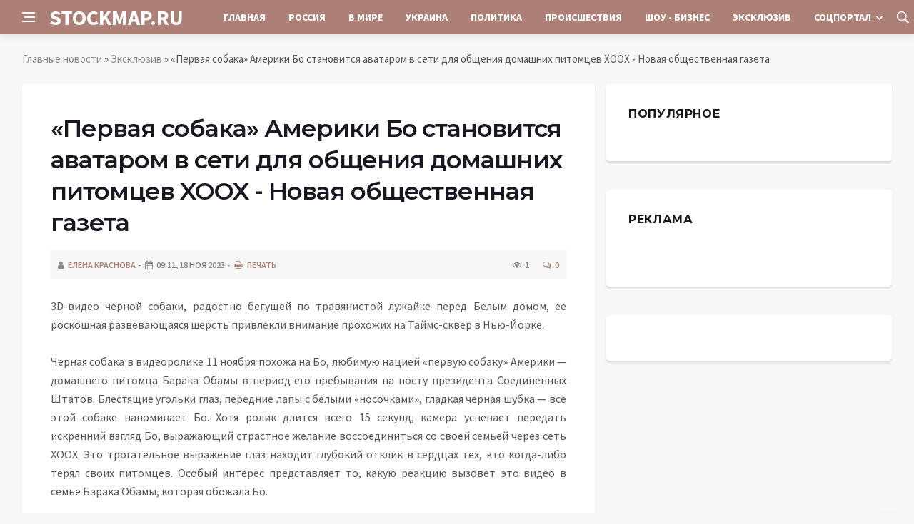

--- FILE ---
content_type: text/html; charset=utf-8
request_url: https://stockmap.ru/exclusive/20292-pervaja-sobaka-ameriki-bo-stanovitsja-avatarom-v-seti-dlja-obschenija-domashnih-pitomcev-xoox-novaja-obschestvennaja-gazeta.html
body_size: 11152
content:
<!DOCTYPE html>
<html lang="ru">
<head>
<title>«Первая собака» Америки Бо становится аватаром в сети для общения домашних питомцев XOOX - Новая общественная газета » Информационное агентство «STOCKMAP.RU»</title>
<meta charset="utf-8">
<meta name="description" content="3D-видео черной собаки, радостно бегущей по травянистой лужайке перед Белым домом, ее роскошная развевающаяся шерсть привлекли внимание прохожих на Таймс-сквер в Нью-Йорке.Черная собака в видеоролике">
<meta name="keywords" content="период, прохожих, внимание, привлекли, шерсть, развевающаяся, роскошная, Таймс, домом, перед, лужайке, травянистой, бегущей, радостно, собаки, Белым, черной, сквер, Черная, собака, защите, вызовет">
<link rel="canonical" href="https://stockmap.ru/exclusive/20292-pervaja-sobaka-ameriki-bo-stanovitsja-avatarom-v-seti-dlja-obschenija-domashnih-pitomcev-xoox-novaja-obschestvennaja-gazeta.html">
<link rel="alternate" type="application/rss+xml" title="Информационное агентство «STOCKMAP.RU» RSS" href="https://stockmap.ru/rss.xml">
<link rel="preconnect" href="https://stockmap.ru/" fetchpriority="high">
<meta property="twitter:card" content="summary">
<meta property="twitter:title" content="«Первая собака» Америки Бо становится аватаром в сети для общения домашних питомцев XOOX - Новая общественная газета » Информационное агентство «STOCKMAP.RU»">
<meta property="twitter:url" content="https://stockmap.ru/exclusive/20292-pervaja-sobaka-ameriki-bo-stanovitsja-avatarom-v-seti-dlja-obschenija-domashnih-pitomcev-xoox-novaja-obschestvennaja-gazeta.html">
<meta property="twitter:description" content="3D-видео черной собаки, радостно бегущей по травянистой лужайке перед Белым домом, ее роскошная развевающаяся шерсть привлекли внимание прохожих на Таймс-сквер в Нью-Йорке. Черная собака в видеоролике 11 ноября похожа на Бо, любимую нацией «первую собаку» Америки — домашнего питомца Барака Обамы в">
<meta property="og:type" content="article">
<meta property="og:site_name" content="Информационное агентство «STOCKMAP.RU»">
<meta property="og:title" content="«Первая собака» Америки Бо становится аватаром в сети для общения домашних питомцев XOOX - Новая общественная газета » Информационное агентство «STOCKMAP.RU»">
<meta property="og:url" content="https://stockmap.ru/exclusive/20292-pervaja-sobaka-ameriki-bo-stanovitsja-avatarom-v-seti-dlja-obschenija-domashnih-pitomcev-xoox-novaja-obschestvennaja-gazeta.html">
<meta property="og:description" content="3D-видео черной собаки, радостно бегущей по травянистой лужайке перед Белым домом, ее роскошная развевающаяся шерсть привлекли внимание прохожих на Таймс-сквер в Нью-Йорке. Черная собака в видеоролике 11 ноября похожа на Бо, любимую нацией «первую собаку» Америки — домашнего питомца Барака Обамы в">

<script src="/engine/classes/min/index.php?g=general&amp;v=58cfh"></script>
<script src="/engine/classes/min/index.php?f=engine/classes/js/jqueryui.js,engine/classes/js/dle_js.js&amp;v=58cfh" defer></script>
<script type="application/ld+json">{"@context":"https://schema.org","@graph":[{"@type":"NewsArticle","@context":"https://schema.org/","publisher":{"@type":"Organization","name":"Информационный портал «Добро Новости»","logo":{"@type":"ImageObject","url":""}},"name":"«Первая собака» Америки Бо становится аватаром в сети для общения домашних питомцев XOOX - Новая общественная газета","headline":"«Первая собака» Америки Бо становится аватаром в сети для общения домашних питомцев XOOX - Новая общественная газета","mainEntityOfPage":{"@type":"WebPage","@id":"https://stockmap.ru/exclusive/20292-pervaja-sobaka-ameriki-bo-stanovitsja-avatarom-v-seti-dlja-obschenija-domashnih-pitomcev-xoox-novaja-obschestvennaja-gazeta.html"},"datePublished":"2023-11-18T09:30:04+03:00","author":{"@type":"Person","name":"Елена Краснова","url":"https://stockmap.ru/user/%D0%95%D0%BB%D0%B5%D0%BD%D0%B0+%D0%9A%D1%80%D0%B0%D1%81%D0%BD%D0%BE%D0%B2%D0%B0/"},"description":"3D-видео черной собаки, радостно бегущей по травянистой лужайке перед Белым домом, ее роскошная развевающаяся шерсть привлекли внимание прохожих на Таймс-сквер в Нью-Йорке. Черная собака в видеоролике 11 ноября похожа на Бо, любимую нацией «первую собаку» Америки — домашнего питомца Барака Обамы в"},{"@type":"BreadcrumbList","@context":"https://schema.org/","itemListElement":[{"@type":"ListItem","position":1,"item":{"@id":"https://stockmap.ru/","name":"Главные новости"}},{"@type":"ListItem","position":2,"item":{"@id":"https://stockmap.ru/exclusive/","name":"Эксклюзив"}},{"@type":"ListItem","position":3,"item":{"@id":"https://stockmap.ru/exclusive/20292-pervaja-sobaka-ameriki-bo-stanovitsja-avatarom-v-seti-dlja-obschenija-domashnih-pitomcev-xoox-novaja-obschestvennaja-gazeta.html","name":"«Первая собака» Америки Бо становится аватаром в сети для общения домашних питомцев XOOX - Новая общественная газета"}}]}]}</script>
<meta http-equiv='X-UA-Compatible' content='IE=edge,chrome=1'>
<meta name="viewport" content="width=device-width, initial-scale=1, shrink-to-fit=no" />
<link href='https://fonts.googleapis.com/css?family=Montserrat:400,600,700%7CSource+Sans+Pro:400,600,700' rel='stylesheet'>
<link rel="icon" type="image/png" href="/templates/Default/favicons/favicon.png">
<link rel="apple-touch-icon" href="/templates/Default/favicons/touch-icon-iphone.png">
<link rel="apple-touch-icon" sizes="152x152" href="/templates/Default/favicons/touch-icon-ipad.png">
<link rel="apple-touch-icon" sizes="180x180" href="/templates/Default/favicons/touch-icon-iphone-retina.png">
<link rel="apple-touch-icon" sizes="167x167" href="/templates/Default/favicons/touch-icon-ipad-retina.png">
<link rel="stylesheet" href="/templates/Default/css/bootstrap.min.css" />
<link rel="stylesheet" href="/templates/Default/css/font-icons.css" />
<link rel="stylesheet" href="/templates/Default/css/style.css" />
<link rel="stylesheet" href="/templates/Default/css/engine.css" /> 
	<!-- Yandex.RTB -->
	<script>window.yaContextCb=window.yaContextCb||[]</script>
	<script src="https://yandex.ru/ads/system/context.js" async></script>
</head>

<body class="bg-light style-default style-rounded">
 
<div class="content-overlay"></div>

<header class="sidenav" id="sidenav">
	<div class="sidenav__close">
		<button class="sidenav__close-button" id="sidenav__close-button" aria-label="закрыть"><i class="ui-close sidenav__close-icon"></i></button>
	</div>
	<nav class="sidenav__menu-container">
		<ul class="sidenav__menu" role="menubar">
			<li><a href="/" class="sidenav__menu-url">Главная</a></li>
			<li><a href="/russia/" class="sidenav__menu-url">Россия</a></li>
			<li><a href="/world/" class="sidenav__menu-url">В Мире</a></li>
			<li><a href="/ukraine/" class="sidenav__menu-url">Украина</a></li>
			<li><a href="/policy/" class="sidenav__menu-url">Политика</a></li>
			<li><a href="/incidents/" class="sidenav__menu-url">Происшествия</a></li>
			<li><a href="/show-business/" class="sidenav__menu-url">Шоу-Бизнес</a></li>
			<li><a href="/exclusive/" class="sidenav__menu-url">Эксклюзив</a></li>
			<li><a href="/social/" class="sidenav__menu-url">Соцпортал</a></li>
		</ul>
	</nav>
</header>
<main class="main oh" id="main">
	<header class="nav">
		<div class="nav__holder nav--sticky">
			<div class="container relative">
				<div class="flex-parent">
					<button class="nav-icon-toggle" id="nav-icon-toggle" aria-label="Open side menu">
					<span class="nav-icon-toggle__box"><span class="nav-icon-toggle__inner"></span></span>
					</button> 
					<a href="/" class="logo" style="color: #fff;">STOCKMAP.RU</a>
					<nav class="flex-child nav__wrap main-menu">
						<ul class="nav__menu">
							<li><a href="/">Главная</a></li>
							<li><a href="/russia/">Россия</a></li>
							<li><a href="/world/">В&nbsp;Мире</a></li>
							<li><a href="/ukraine/">Украина</a></li>
							<li><a href="/policy/">Политика</a></li>
							<li><a href="/incidents/">Происшествия</a></li>
							<li><a href="/show-business/">Шоу&nbsp;-&nbsp;Бизнес</a></li>
							<li><a href="/exclusive/">Эксклюзив</a></li>
							<li class="nav__dropdown">
								<a href="/social/">Соцпортал</a>
								<ul class="nav__dropdown-menu">
									<li class="menu-item menu-item-type-taxonomy"><a href="https://stockmap.ru/social/goroskop/">Гороскоп</a>

</li><li class="menu-item menu-item-type-taxonomy"><a href="https://stockmap.ru/social/primeti/">Приметы</a>

</li><li class="menu-item menu-item-type-taxonomy"><a href="https://stockmap.ru/social/ezoterika/">Эзотерика</a>

</li><li class="menu-item menu-item-type-taxonomy"><a href="https://stockmap.ru/social/prazdniki/">Праздники</a>

</li><li class="menu-item menu-item-type-taxonomy"><a href="https://stockmap.ru/social/psihologiya/">Психология</a>

</li><li class="menu-item menu-item-type-taxonomy"><a href="https://stockmap.ru/social/zdorove/">Здоровье</a>

</li><li class="menu-item menu-item-type-taxonomy"><a href="https://stockmap.ru/social/dlya-zhenshchin/">Для женщин</a>

</li><li class="menu-item menu-item-type-taxonomy"><a href="https://stockmap.ru/social/sad-ogorod/">Сад-огород</a>

</li>
								</ul>
							</li>
						</ul>
					</nav>
					<div class="nav__right">
						<div class="nav__right-item nav__search">
							<a href="#" class="nav__search-trigger" id="nav__search-trigger"><i class="ui-search nav__search-trigger-icon"></i></a>
							<div class="nav__search-box" id="nav__search-box">
								<form method="post" class="nav__search-form">
									<input type="hidden" name="do" value="search" />
									<input type="hidden" name="subaction" value="search" />
									<input type="text" placeholder="Поиск по сайту ..." name="story" class="nav__search-input">
									<button type="submit" class="search-button btn btn-lg btn-color btn-button"><i class="ui-search nav__search-icon"></i></button>
								</form>
							</div>
						</div>
					</div>
				</div>
			</div>
		</div>
	</header>
	
	<div class="container">
		<div class="breadcrumbs main-bread">
			<div class="speedbar main-title"></div>
		</div>
	</div>
	
	
	<div class="container">
<div class="breadcrumbs">
<div class="speedbar"><a href="https://stockmap.ru/">Главные новости</a>  »  <a href="https://stockmap.ru/exclusive/">Эксклюзив</a>  »  «Первая собака» Америки Бо становится аватаром в сети для общения домашних питомцев XOOX - Новая общественная газета</div>
</div></div>
	
	
	<div class="main-container container" id="main-container">
	    <div class="row">
		    <div class="col-lg-8 blog__content mb-72">
			    
				
				<div class="content-box">
	<article class="entry mb-0">
		<div class="single-post__entry-header entry__header">
			<h1 class="single-post__entry-title mt-0">«Первая собака» Америки Бо становится аватаром в сети для общения домашних питомцев XOOX - Новая общественная газета</h1>
			<div class="entry__meta-holder" style="background:#f7f7f7;padding:10px">
				<ul class="entry__meta">
					<li class="entry__meta-date"><i class="fa fa-user"></i><a onclick="ShowProfile('%D0%95%D0%BB%D0%B5%D0%BD%D0%B0+%D0%9A%D1%80%D0%B0%D1%81%D0%BD%D0%BE%D0%B2%D0%B0', 'https://stockmap.ru/user/%D0%95%D0%BB%D0%B5%D0%BD%D0%B0+%D0%9A%D1%80%D0%B0%D1%81%D0%BD%D0%BE%D0%B2%D0%B0/', '0'); return false;" href="https://stockmap.ru/user/%D0%95%D0%BB%D0%B5%D0%BD%D0%B0+%D0%9A%D1%80%D0%B0%D1%81%D0%BD%D0%BE%D0%B2%D0%B0/">Елена Краснова</a></li>
					<li class="entry__meta-date"><i class="fa fa-calendar"></i>09:11, 18 ноя 2023</li>
					<li class="entry__meta-date"><a href="https://stockmap.ru/exclusive/print:page,1,20292-pervaja-sobaka-ameriki-bo-stanovitsja-avatarom-v-seti-dlja-obschenija-domashnih-pitomcev-xoox-novaja-obschestvennaja-gazeta.html"><i class="fa fa-print"></i> Печать</a></li>
					
					
				</ul>
				<ul class="entry__meta">
					<li class="entry__meta-views"><i class="ui-eye"></i><span>1</span></li>
					<li class="entry__meta-comments"><a id="dle-comm-link" href="https://stockmap.ru/exclusive/20292-pervaja-sobaka-ameriki-bo-stanovitsja-avatarom-v-seti-dlja-obschenija-domashnih-pitomcev-xoox-novaja-obschestvennaja-gazeta.html#comment"><i class="ui-chat-empty"></i>0</a></li>
				</ul>
			</div>
		</div>

		

		<div class="entry__article-wrap">
			<div class="entry__article">
				<div class="full_story">3D-видео черной собаки, радостно бегущей по травянистой лужайке перед Белым домом, ее роскошная развевающаяся шерсть привлекли внимание прохожих на Таймс-сквер в Нью-Йорке.<br><br>Черная собака в видеоролике 11 ноября похожа на Бо, любимую нацией «первую собаку» Америки — домашнего питомца Барака Обамы в период его пребывания на посту президента Соединенных Штатов. Блестящие угольки глаз, передние лапы с белыми «носочками», гладкая черная шубка — все этой собаке напоминает Бо. Хотя ролик длится всего 15 секунд, камера успевает передать искренний взгляд Бо, выражающий страстное желание воссоединиться со своей семьей через сеть XOOX. Это трогательное выражение глаз находит глубокий отклик в сердцах тех, кто когда-либо терял своих питомцев. Особый интерес представляет то, какую реакцию вызовет это видео в семье Барака Обамы, которая обожала Бо.<br><br>Видеоролик был создан в рамках кампании по съемке короткого контента в ХООХ — эксклюзивном приложении для сетевого общения домашних животных (PNS), предназначенном для домашних питомцев. Приложение ХООХ, запущенное 11 ноября, в настоящее время занимается созданием аватаров ушедших домашних питомцев. Используя видеокадры и фотографии, сделанные при жизни животных, XOOX создает аватары, очень похожие на них. По мнению XOOX, это позволит семьям воссоединиться со своими ушедшими любимцами и утешить тех, кто тоскует по своим четвероногим друзьям. Кристин Ким (Kristin Kim), менеджер по связям с общественностью компании XOOX, заявила: «С согласия владельцев домашних животных мы используем данные питомцев, зарегистрированных в социальной сети, для создания аватаров. Цель создания аватаров домашних питомцев — дать выход эмоциям и облегчить боль разлуки встречами, выходящими за рамки времени и пространства».<br><br>XOOX — это социальная сеть, подписчиками которой являются домашние питомцы, а не люди. XOOX предлагает сервисную функцию для анализа рисунка в зоне вокруг век и глаз животного, который можно зарегистрировать в качестве биометрического идентификатора в системе распознавания лиц и затем использовать для подтверждения идентификации питомца. Кроме основного приложения, работающего в формате задач по созданию короткого контента, XOOX запустила различные специализированные приложения для домашних животных, включая эксклюзивную музыку для животных, наборы для диагностики мочи, а также игры. Кроме того, планируется запуск интегрированного приложения для анализа ДНК и диагностики питомцев по методике MBTI, основой для которого станет выпуск приложения и тест-системы для анализа образцов мочи домашних животных в сотрудничестве с Medi Cloud — глобальной платформой для генетического анализа, использующей технологию NGS.<br><br>При создании аккаунта в приложении XOOX происходит автоматическое отчисление 1 пенни в Фонд ХООХ. Средства фонда XOOX направляются на кампании, пропагандирующие глобальные реформы законодательства по защите домашних животных.</div>
				
				
				<script src="https://yastatic.net/share2/share.js"></script>
				<div class="ya-share2" style="margin: 35px 0px 0px -25px" data-curtain data-size="l" data-services="vkontakte,facebook,odnoklassniki,telegram,twitter,viber,whatsapp,moimir,linkedin,lj,reddit"></div>

			</div>
		</div>

		
		
		<nav class="entry-navigation entry-navigation">
			<div class="clearfix">
				
				<div class="entry-navigation--left">
					<i class="ui-arrow-left"></i>
					<span class="entry-navigation__label">Предыдущая новость</span>
					<div class="entry-navigation__link">
						<a href="https://stockmap.ru/exclusive/20291-cgtn-si-czinpin-o-kljuchevoj-roli-dvuh-narodov-v-ukreplenii-druzhby-mezhdu-kitaem-i-ssha-novaja-obschestvennaja-gazeta.html">CGTN: Си Цзиньпин о ключевой роли двух народов в укреплении дружбы между Китаем и США - Новая общественная газета</a>
					</div>
				</div>
				
				
				<div class="entry-navigation--right">
					<span class="entry-navigation__label">Следующая новость</span>
					<i class="ui-arrow-right"></i>
					<div class="entry-navigation__link">
						<a href="https://stockmap.ru/exclusive/20293-kompanija-jiahui-health-razrabatyvaet-mezhdunarodnuju-platformu-car-t-terapii-v-kitae-novaja-obschestvennaja-gazeta.html">Компания Jiahui Health разрабатывает международную платформу CAR-T терапии в Китае - Новая общественная газета</a>
					</div>
				</div>
				
			</div>
		</nav>
		
		<section class="section related-posts mt-40 mb-0">
			<div class="title-wrap title-wrap--line title-wrap--pr">
				<h3 class="section-title"><i class="fa fa-random"></i> Вам также может быть интересно</h3>
			</div>
			<div class="column-count-2">
				<article class="entry thumb--size-1">
	<div class="entry__img-holder thumb__img-holder" style="background-image: url('/templates/Default/dleimages/no_image.jpg');">
	<img src="/templates/Default/dleimages/no_image.jpg">
		<div class="bottom-gradient"></div>
		<div class="thumb-text-holder">
			<h2 class="thumb-entry-title"><a href="https://stockmap.ru/exclusive/20032-reklama-xoox-na-tajms-skver-ilon-vozmi-i-nas-s-soboj-pitomcy-mechtajut-o-kosmose-novaja-obschestvennaja-gazeta.html">Реклама XOOX на Таймс-сквер «Илон, возьми и нас с собой!» — питомцы мечтают о космосе - Новая общественная газета</a></h2>
		</div>
		<a href="https://stockmap.ru/exclusive/20032-reklama-xoox-na-tajms-skver-ilon-vozmi-i-nas-s-soboj-pitomcy-mechtajut-o-kosmose-novaja-obschestvennaja-gazeta.html" class="thumb-url"></a>
	</div>
</article><article class="entry thumb--size-1">
	<div class="entry__img-holder thumb__img-holder" style="background-image: url('/templates/Default/dleimages/no_image.jpg');">
	<img src="/templates/Default/dleimages/no_image.jpg">
		<div class="bottom-gradient"></div>
		<div class="thumb-text-holder">
			<h2 class="thumb-entry-title"><a href="https://stockmap.ru/exclusive/19800-opru-uinfri-prizyvajut-k-uchastiju-v-akcii-pet-penny-challenge-v-zaschitu-domashnih-pitomcev-novaja-obschestvennaja-gazeta.html">Опру Уинфри призывают к участию в акции «Pet Penny Challenge» в защиту домашних питомцев - Новая общественная газета</a></h2>
		</div>
		<a href="https://stockmap.ru/exclusive/19800-opru-uinfri-prizyvajut-k-uchastiju-v-akcii-pet-penny-challenge-v-zaschitu-domashnih-pitomcev-novaja-obschestvennaja-gazeta.html" class="thumb-url"></a>
	</div>
</article><article class="entry thumb--size-1">
	<div class="entry__img-holder thumb__img-holder" style="background-image: url('https://stockmap.ru/uploads/posts/2023-10/1698160840-1154120590.png');">
	<img src="/uploads/posts/2023-10/1698160840-1154120590.png">
		<div class="bottom-gradient"></div>
		<div class="thumb-text-holder">
			<h2 class="thumb-entry-title"><a href="https://stockmap.ru/exclusive/17531-politolog-cipis-palestino-izrailskij-konflikt-svjazan-s-oshibkami-obamy.html">Политолог Ципис: Палестино-израильский конфликт связан с ошибками Обамы</a></h2>
		</div>
		<a href="https://stockmap.ru/exclusive/17531-politolog-cipis-palestino-izrailskij-konflikt-svjazan-s-oshibkami-obamy.html" class="thumb-url"></a>
	</div>
</article><article class="entry thumb--size-1">
	<div class="entry__img-holder thumb__img-holder" style="background-image: url('/templates/Default/dleimages/no_image.jpg');">
	<img src="/templates/Default/dleimages/no_image.jpg">
		<div class="bottom-gradient"></div>
		<div class="thumb-text-holder">
			<h2 class="thumb-entry-title"><a href="https://stockmap.ru/exclusive/792-skandal-v-krymu-iz-za-pesni-verki-serdjuchki-gjuljanochka-doshel-do-prezidenta-rf-putina.html">Скандал в Крыму из-за песни Верки Сердючки «Гюляночка» дошел до президента РФ Путина</a></h2>
		</div>
		<a href="https://stockmap.ru/exclusive/792-skandal-v-krymu-iz-za-pesni-verki-serdjuchki-gjuljanochka-doshel-do-prezidenta-rf-putina.html" class="thumb-url"></a>
	</div>
</article><article class="entry thumb--size-1">
	<div class="entry__img-holder thumb__img-holder" style="background-image: url('/templates/Default/dleimages/no_image.jpg');">
	<img src="/templates/Default/dleimages/no_image.jpg">
		<div class="bottom-gradient"></div>
		<div class="thumb-text-holder">
			<h2 class="thumb-entry-title"><a href="https://stockmap.ru/exclusive/19906-akter-jentoni-hopkins-stanceval-pod-hit-mambo-italiano-i-stal-zvezdoj-interneta.html">Актер Энтони Хопкинс станцевал под хит «Mambo Italiano» и стал звездой Интернета</a></h2>
		</div>
		<a href="https://stockmap.ru/exclusive/19906-akter-jentoni-hopkins-stanceval-pod-hit-mambo-italiano-i-stal-zvezdoj-interneta.html" class="thumb-url"></a>
	</div>
</article><article class="entry thumb--size-1">
	<div class="entry__img-holder thumb__img-holder" style="background-image: url('/templates/Default/dleimages/no_image.jpg');">
	<img src="/templates/Default/dleimages/no_image.jpg">
		<div class="bottom-gradient"></div>
		<div class="thumb-text-holder">
			<h2 class="thumb-entry-title"><a href="https://stockmap.ru/exclusive/15959-zvezda-papinyh-dochek-elizaveta-arzamasova-soobschila-o-tragedii-v-seme.html">Звезда &quot;Папиных дочек&quot; Елизавета Арзамасова сообщила о трагедии в семье</a></h2>
		</div>
		<a href="https://stockmap.ru/exclusive/15959-zvezda-papinyh-dochek-elizaveta-arzamasova-soobschila-o-tragedii-v-seme.html" class="thumb-url"></a>
	</div>
</article><article class="entry thumb--size-1">
	<div class="entry__img-holder thumb__img-holder" style="background-image: url('https://stockmap.ru/uploads/posts/2023-09/1693924515-1skrinshot-05-09-2023-164030.jpg');">
	<img src="/uploads/posts/2023-09/1693924515-1skrinshot-05-09-2023-164030.jpg">
		<div class="bottom-gradient"></div>
		<div class="thumb-text-holder">
			<h2 class="thumb-entry-title"><a href="https://stockmap.ru/exclusive/5371-v-sochi-bojcovskie-sobaki-bez-namordnikov-iskusali-hozjaina-i-napali-na-pensionerku.html">В Сочи бойцовские собаки без намордников искусали хозяина и напали на пенсионерку</a></h2>
		</div>
		<a href="https://stockmap.ru/exclusive/5371-v-sochi-bojcovskie-sobaki-bez-namordnikov-iskusali-hozjaina-i-napali-na-pensionerku.html" class="thumb-url"></a>
	</div>
</article><article class="entry thumb--size-1">
	<div class="entry__img-holder thumb__img-holder" style="background-image: url('/templates/Default/dleimages/no_image.jpg');">
	<img src="/templates/Default/dleimages/no_image.jpg">
		<div class="bottom-gradient"></div>
		<div class="thumb-text-holder">
			<h2 class="thumb-entry-title"><a href="https://stockmap.ru/exclusive/19659-probezhala-chernaja-koshka-zhena-igorja-nikolaeva-otkazalas-ot-obruchalnogo-kolca.html">Пробежала черная кошка: Жена Игоря Николаева отказалась от обручального кольца</a></h2>
		</div>
		<a href="https://stockmap.ru/exclusive/19659-probezhala-chernaja-koshka-zhena-igorja-nikolaeva-otkazalas-ot-obruchalnogo-kolca.html" class="thumb-url"></a>
	</div>
</article><article class="entry thumb--size-1">
	<div class="entry__img-holder thumb__img-holder" style="background-image: url('https://stockmap.ru/uploads/posts/2023-10/1696860014-1bajden-viki.jpg');">
	<img src="/uploads/posts/2023-10/1696860014-1bajden-viki.jpg">
		<div class="bottom-gradient"></div>
		<div class="thumb-text-holder">
			<h2 class="thumb-entry-title"><a href="https://stockmap.ru/exclusive/14213-mk-raskryty-plany-ukrainy-po-povodu-podstavy-bajdena.html">МК: Раскрыты планы Украины по поводу подставы Байдена</a></h2>
		</div>
		<a href="https://stockmap.ru/exclusive/14213-mk-raskryty-plany-ukrainy-po-povodu-podstavy-bajdena.html" class="thumb-url"></a>
	</div>
</article><article class="entry thumb--size-1">
	<div class="entry__img-holder thumb__img-holder" style="background-image: url('/templates/Default/dleimages/no_image.jpg');">
	<img src="/templates/Default/dleimages/no_image.jpg">
		<div class="bottom-gradient"></div>
		<div class="thumb-text-holder">
			<h2 class="thumb-entry-title"><a href="https://stockmap.ru/exclusive/9796-sobaka-grishechkina-ostalas-odna-posle-smerti-aktera.html">Собака Гришечкина осталась одна после смерти актера</a></h2>
		</div>
		<a href="https://stockmap.ru/exclusive/9796-sobaka-grishechkina-ostalas-odna-posle-smerti-aktera.html" class="thumb-url"></a>
	</div>
</article><article class="entry thumb--size-1">
	<div class="entry__img-holder thumb__img-holder" style="background-image: url('/templates/Default/dleimages/no_image.jpg');">
	<img src="/templates/Default/dleimages/no_image.jpg">
		<div class="bottom-gradient"></div>
		<div class="thumb-text-holder">
			<h2 class="thumb-entry-title"><a href="https://stockmap.ru/exclusive/456-washington-post-ssha-poka-ne-planirujut-peredavat-ukraine-rakety-atacms.html">«Washington Post»: США пока не планируют передавать Украине ракеты ATACMS</a></h2>
		</div>
		<a href="https://stockmap.ru/exclusive/456-washington-post-ssha-poka-ne-planirujut-peredavat-ukraine-rakety-atacms.html" class="thumb-url"></a>
	</div>
</article><article class="entry thumb--size-1">
	<div class="entry__img-holder thumb__img-holder" style="background-image: url('/templates/Default/dleimages/no_image.jpg');">
	<img src="/templates/Default/dleimages/no_image.jpg">
		<div class="bottom-gradient"></div>
		<div class="thumb-text-holder">
			<h2 class="thumb-entry-title"><a href="https://stockmap.ru/exclusive/10853-uchenye-iz-vengrii-objasnili-pochemu-ljudi-ispytyvajut-simpatiju-k-ploskomordym-sobakam.html">Ученые из Венгрии объяснили, почему люди испытывают симпатию к плоскомордым собакам</a></h2>
		</div>
		<a href="https://stockmap.ru/exclusive/10853-uchenye-iz-vengrii-objasnili-pochemu-ljudi-ispytyvajut-simpatiju-k-ploskomordym-sobakam.html" class="thumb-url"></a>
	</div>
</article>
			</div>
		</section>
		
	</article>
	<div class="entry-comments" id="com-list">
		
		<!--dlecomments-->
		<!--dlenavigationcomments-->
	</div>
	<!--dleaddcomments-->
</div>
			</div>
			<aside class="col-lg-4 sidebar sidebar--right">
				<aside class="widget widget-rating-posts">
					<h4 class="widget-title">Популярное</h4>
					
				</aside>
					<aside class="widget">
		<h4 class="widget-title">Реклама</h4>
		<div class="entry__tags">
			<!--93876209--><!--93876209--><!--60068d66--><!--60068d66-->
            <br />
			<!-- ADV -->
		</div>
	</aside>
	<aside class="widget" id="custom_html-3">
		<div class="entry__tags" style="margin-top: 0">
			<!-- ADV -->
		</div>
	</aside>
			</aside>
		</div>
	</div>
	
    <footer class="footer footer--dark" id="stop_id">
		<div class="footer-soc">
			<div class="container">
				<div class="socials socials--medium mb-0 pb-0" style="float:none;margin:0 auto;display:block;width:100%">
					<script src="https://yastatic.net/share2/share.js"></script>
					<div class="ya-share2 footer-social" data-curtain data-size="l" data-services="vkontakte,facebook,odnoklassniki,telegram,twitter,viber,whatsapp,moimir,linkedin,lj,reddit"></div>
				</div>
			</div>
		</div>
		<div class="container">
			<div class="footer__widgets">
				<div class="row">
					<div class="col-lg-3 col-md-6" style="-webkit-box-flex: 0; -ms-flex: 0 0 100%; flex: 0 0 100%; max-width: 100%; text-align: center;">
						<aside class="widget widget-logo">
							<p class="mt-8 mb-0" style="margin-top: 20px;">Использование любых материалов, размещённых на сайте, разрешается при условии активной ссылки на наш сайт.</p>
							<p>При копировании материалов для интернет-изданий – обязательна прямая открытая для поисковых систем гиперссылка. Ссылка должна быть размещена в независимости от полного либо частичного использования материалов. Гиперссылка (для интернет- изданий) – должна быть размещена в подзаголовке или в первом абзаце материала.</p>
							<p>Все материалы, содержащиеся на веб-сайте stockmap.ru, защищены законом об авторском праве. Фотографии и прочие материалы являются собственностью их авторов и представлены исключительно для некоммерческого использования и ознакомления , если не указано иное. Несанкционированное использование таких материалов может нарушать закон об авторском праве, торговой марке и другие законы.</p>
							<p class="copyright mb-0" style="margin-top: 0;">Учредитель: ООО «Издательская группа «Объединенная Европа».</p>
							<br />
							<p class="copyright mb-0" style="margin-top: 0;">Copyright &copy; 2015 - 2026, Информационное агентство «STOCKMAP.RU». Все права защищены.</p>
						</aside>
					</div>
				</div>
			</div>
		</div>
	</footer>
	
	<div id="back-to-top">
		<a href="#top" aria-label="Go to top"><i class="ui-arrow-up"></i></a>
	</div>
</main>

<script type='text/javascript'>
/* <![CDATA[ */
var q2w3_sidebar_options = [{"sidebar":"sidebar-1","margin_top":60,"margin_bottom":0,"stop_id":"stop_id","screen_max_width":0,"screen_max_height":0,"width_inherit":false,"refresh_interval":1500,"window_load_hook":false,"disable_mo_api":false,"widgets":["custom_html-3"]}];
/* ]]> */
</script>
<script src="/templates/Default/js/q2w3-fixed-widget.min.js"></script>
<script src="/templates/Default/js/bootstrap.min.js"></script>
<script src="/templates/Default/js/easing.min.js"></script>
<script src="/templates/Default/js/owl-carousel.min.js"></script>
<script src="/templates/Default/js/flickity.pkgd.min.js"></script>
<script src="/templates/Default/js/jquery.newsTicker.min.js"></script>  
<script src="/templates/Default/js/modernizr.min.js"></script>
<script src="/templates/Default/js/scripts.js"></script>
<script>
<!--
var dle_root       = '/';
var dle_admin      = '';
var dle_login_hash = '48ded4d5bf31078fbc523a58a49bc6f768cb5293';
var dle_group      = 5;
var dle_link_type  = 1;
var dle_skin       = 'Default';
var dle_wysiwyg    = 0;
var dle_min_search = '4';
var dle_act_lang   = ["Подтвердить", "Отмена", "Вставить", "Отмена", "Сохранить", "Удалить", "Загрузка. Пожалуйста, подождите..."];
var menu_short     = 'Быстрое редактирование';
var menu_full      = 'Полное редактирование';
var menu_profile   = 'Просмотр профиля';
var menu_send      = 'Отправить сообщение';
var menu_uedit     = 'Админцентр';
var dle_info       = 'Информация';
var dle_confirm    = 'Подтверждение';
var dle_prompt     = 'Ввод информации';
var dle_req_field  = ["Заполните поле с именем", "Заполните поле с сообщением", "Заполните поле с темой сообщения"];
var dle_del_agree  = 'Вы действительно хотите удалить? Данное действие невозможно будет отменить';
var dle_spam_agree = 'Вы действительно хотите отметить пользователя как спамера? Это приведёт к удалению всех его комментариев';
var dle_c_title    = 'Отправка жалобы';
var dle_complaint  = 'Укажите текст Вашей жалобы для администрации:';
var dle_mail       = 'Ваш e-mail:';
var dle_big_text   = 'Выделен слишком большой участок текста.';
var dle_orfo_title = 'Укажите комментарий для администрации к найденной ошибке на странице:';
var dle_p_send     = 'Отправить';
var dle_p_send_ok  = 'Уведомление успешно отправлено';
var dle_save_ok    = 'Изменения успешно сохранены. Обновить страницу?';
var dle_reply_title= 'Ответ на комментарий';
var dle_tree_comm  = '0';
var dle_del_news   = 'Удалить статью';
var dle_sub_agree  = 'Вы действительно хотите подписаться на комментарии к данной публикации?';
var dle_unsub_agree  = 'Вы действительно хотите отписаться от комментариев к данной публикации?';
var dle_captcha_type  = '0';
var dle_share_interesting  = ["Поделиться ссылкой на выделенный текст", "Twitter", "Facebook", "Вконтакте", "Прямая ссылка:", "Нажмите правой клавишей мыши и выберите «Копировать ссылку»"];
var DLEPlayerLang     = {prev: 'Предыдущий',next: 'Следующий',play: 'Воспроизвести',pause: 'Пауза',mute: 'Выключить звук', unmute: 'Включить звук', settings: 'Настройки', enterFullscreen: 'На полный экран', exitFullscreen: 'Выключить полноэкранный режим', speed: 'Скорость', normal: 'Обычная', quality: 'Качество', pip: 'Режим PiP'};
var DLEGalleryLang    = {CLOSE: 'Закрыть (Esc)', NEXT: 'Следующее изображение', PREV: 'Предыдущее изображение', ERROR: 'Внимание! Обнаружена ошибка', IMAGE_ERROR: 'Не удалось загрузить изображение', TOGGLE_SLIDESHOW: 'Просмотр слайдшоу',TOGGLE_FULLSCREEN: 'Полноэкранный режим', TOGGLE_THUMBS: 'Включить / Выключить уменьшенные копии', ITERATEZOOM: 'Увеличить / Уменьшить', DOWNLOAD: 'Скачать изображение' };
var DLEGalleryMode    = 1;
var DLELazyMode       = 0;
var allow_dle_delete_news   = false;

jQuery(function($){
					setTimeout(function() {
						$.get(dle_root + "engine/ajax/controller.php?mod=adminfunction", { 'id': '20292', action: 'newsread', user_hash: dle_login_hash });
					}, 5000);
});
//-->
</script>



<!-- Yandex.Metrika counter -->
<script type="text/javascript" >
   (function(m,e,t,r,i,k,a){m[i]=m[i]||function(){(m[i].a=m[i].a||[]).push(arguments)};
   m[i].l=1*new Date();
   for (var j = 0; j < document.scripts.length; j++) {if (document.scripts[j].src === r) { return; }}
   k=e.createElement(t),a=e.getElementsByTagName(t)[0],k.async=1,k.src=r,a.parentNode.insertBefore(k,a)})
   (window, document, "script", "https://mc.yandex.ru/metrika/tag.js", "ym");

   ym(94698552, "init", {
        clickmap:true,
        trackLinks:true,
        accurateTrackBounce:true
   });
</script>
<noscript><div><img src="https://mc.yandex.ru/watch/94698552" style="position:absolute; left:-9999px;" alt="" /></div></noscript>
<!-- /Yandex.Metrika counter -->

<script defer src="https://static.cloudflareinsights.com/beacon.min.js/vcd15cbe7772f49c399c6a5babf22c1241717689176015" integrity="sha512-ZpsOmlRQV6y907TI0dKBHq9Md29nnaEIPlkf84rnaERnq6zvWvPUqr2ft8M1aS28oN72PdrCzSjY4U6VaAw1EQ==" data-cf-beacon='{"version":"2024.11.0","token":"b344a6058fa7413b9a6facb7dcc1195d","r":1,"server_timing":{"name":{"cfCacheStatus":true,"cfEdge":true,"cfExtPri":true,"cfL4":true,"cfOrigin":true,"cfSpeedBrain":true},"location_startswith":null}}' crossorigin="anonymous"></script>
</body>
</html>